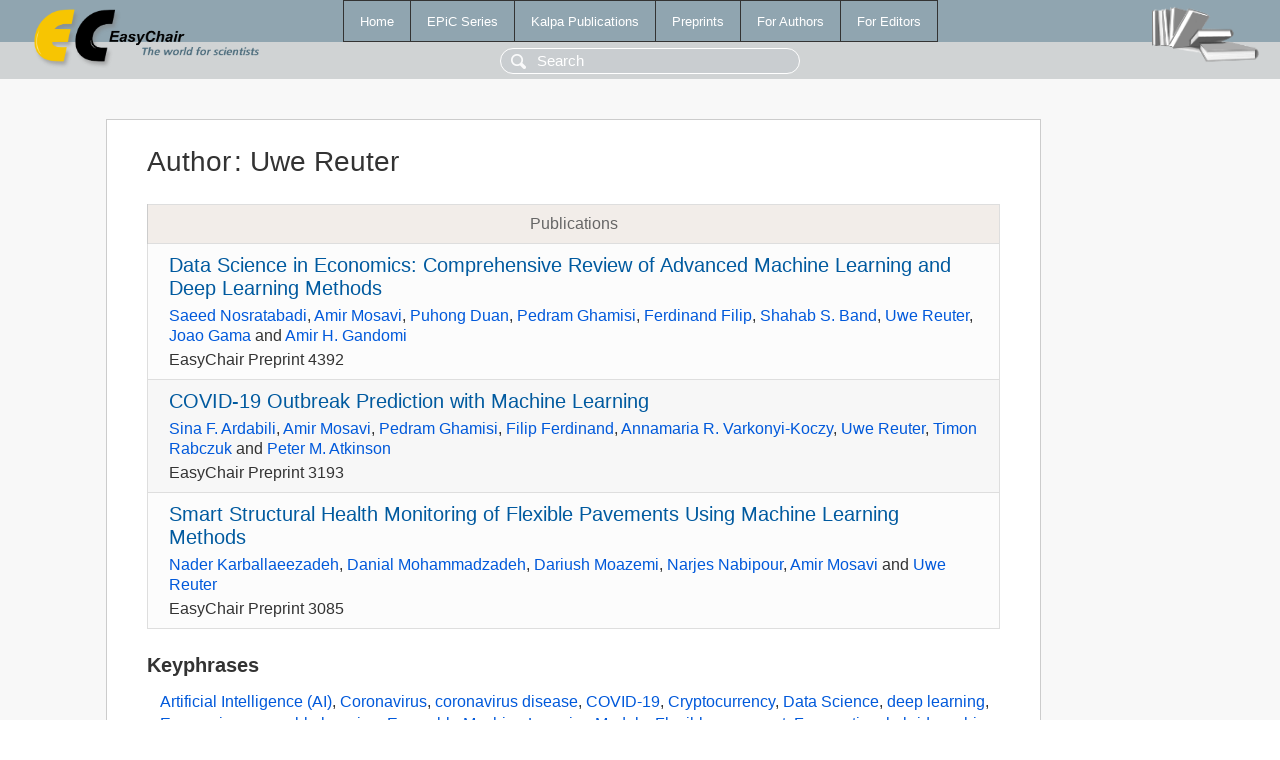

--- FILE ---
content_type: text/html; charset=UTF-8
request_url: https://yahootechpulse.easychair.org/publications/author/PNvv
body_size: 1779
content:
<!DOCTYPE html>
<html lang='en-US'><head><meta content='text/html; charset=UTF-8' http-equiv='Content-Type'/><title>Author: Uwe Reuter</title><link href='/images/favicon.ico' rel='icon' type='image/jpeg'/><link href='/css/cool.css?version=531' rel='StyleSheet' type='text/css'/><link href='/css/publications.css?version=531' rel='StyleSheet' type='text/css'/><script src='/js/easy.js?version=531'></script><script src='/publications/pubs.js?version=531'></script></head><body class="pubs"><table class="page"><tr style="height:1%"><td><div class="menu"><table class="menutable"><tr><td><a class="mainmenu" href="/publications/" id="t:HOME">Home</a></td><td><a class="mainmenu" href="/publications/EPiC" id="t:EPIC">EPiC Series</a></td><td><a class="mainmenu" href="/publications/Kalpa" id="t:KALPA">Kalpa Publications</a></td><td><a class="mainmenu" href="/publications/preprints" id="t:PREPRINTS">Preprints</a></td><td><a class="mainmenu" href="/publications/for_authors" id="t:FOR_AUTHORS">For Authors</a></td><td><a class="mainmenu" href="/publications/for_editors" id="t:FOR_EDITORS">For Editors</a></td></tr></table></div><div class="search_row"><form onsubmit="alert('Search is temporarily unavailable');return false;"><input id="search-input" name="query" placeholder="Search" type="text"/></form></div><div id="logo"><a href="/"><img class="logonew_alignment" src="/images/logoECpubs.png"/></a></div><div id="books"><img class="books_alignment" src="/images/books.png"/></div></td></tr><tr style="height:99%"><td class="ltgray"><div id="mainColumn"><table id="content_table"><tr><td style="vertical-align:top;width:99%"><div class="abstractBox"><h1>Author<span class="lr_margin">:</span>Uwe Reuter</h1><table class="epic_table top_margin"><thead><tr><th>Publications</th></tr></thead><tbody><tr><td><div class="title"><a href="/publications/preprint/p5R8">Data Science in Economics: Comprehensive Review of Advanced Machine Learning and Deep Learning Methods</a></div><div class="authors"><a href="/publications/author/LPdK">Saeed Nosratabadi</a>, <a href="/publications/author/GCkv">Amir Mosavi</a>, <a href="/publications/author/lLgd">Puhong Duan</a>, <a href="/publications/author/72l5">Pedram Ghamisi</a>, <a href="/publications/author/JgWD">Ferdinand Filip</a>, <a href="/publications/author/GSfh">Shahab S. Band</a>, <a href="/publications/author/PNvv">Uwe Reuter</a>, <a href="/publications/author/Kbb9">Joao Gama</a> and <a href="/publications/author/f6sH">Amir H. Gandomi</a></div><div class="volume">EasyChair Preprint 4392</div></td></tr><tr><td><div class="title"><a href="/publications/preprint/SSfn">COVID-19 Outbreak Prediction with Machine Learning</a></div><div class="authors"><a href="/publications/author/2xLK">Sina F. Ardabili</a>, <a href="/publications/author/HjHz">Amir Mosavi</a>, <a href="/publications/author/8r2p">Pedram Ghamisi</a>, <a href="/publications/author/JgWD">Filip Ferdinand</a>, <a href="/publications/author/blj1">Annamaria R. Varkonyi-Koczy</a>, <a href="/publications/author/PNvv">Uwe Reuter</a>, <a href="/publications/author/klmq">Timon Rabczuk</a> and <a href="/publications/author/FCsN">Peter M. Atkinson</a></div><div class="volume">EasyChair Preprint 3193</div></td></tr><tr><td><div class="title"><a href="/publications/preprint/BbmR">Smart Structural Health Monitoring of Flexible Pavements Using Machine Learning Methods</a></div><div class="authors"><a href="/publications/author/w9dG">Nader Karballaeezadeh</a>, <a href="/publications/author/JgjV">Danial Mohammadzadeh</a>, <a href="/publications/author/sKCZ">Dariush Moazemi</a>, <a href="/publications/author/42GD">Narjes Nabipour</a>, <a href="/publications/author/HjHz">Amir Mosavi</a> and <a href="/publications/author/PNvv">Uwe Reuter</a></div><div class="volume">EasyChair Preprint 3085</div></td></tr></tbody></table><h3>Keyphrases</h3><p><a href="/publications/keyword/4ZHH">Artificial Intelligence (AI)</a>, <a href="/publications/keyword/BkJF">Coronavirus</a>, <a href="/publications/keyword/xBv7">coronavirus disease</a>, <a href="/publications/keyword/XCkn">COVID-19</a>, <a href="/publications/keyword/VvKF">Cryptocurrency</a>, <a href="/publications/keyword/XLPZ">Data Science</a>, <a href="/publications/keyword/gcfk">deep learning</a>, <a href="/publications/keyword/Fsk5">Economics</a>, <a href="/publications/keyword/g1V4">ensemble learning</a>, <a href="/publications/keyword/9h1J">Ensemble Machine Learning Models</a>, <a href="/publications/keyword/Vf2W">Flexible pavement</a>, <a href="/publications/keyword/TqPX">Forecasting</a>, <a href="/publications/keyword/pRTJ">hybrid machine learning</a>, <a href="/publications/keyword/5L5j">Infrastructure</a>, <a href="/publications/keyword/xjQZ">International Roughness Index (IRI)</a>, <a href="/publications/keyword/VgxF">machine learning</a><sup>2</sup>, <a href="/publications/keyword/DchT">Mobility</a>, <a href="/publications/keyword/sQFT">model</a>, <a href="/publications/keyword/LWxx">Pavement Condition Index (PCI)</a>, <a href="/publications/keyword/xZsX">prediction</a><sup>2</sup>, <a href="/publications/keyword/WP9H">predictive models</a>, <a href="/publications/keyword/VLT4">SARS-CoV-2</a>, <a href="/publications/keyword/2xsd">stock price</a>, <a href="/publications/keyword/gLph">Stock value</a>, <a href="/publications/keyword/rb7W">Structural Health Monitoring</a>.</p></div></td></tr></table></div></td></tr><tr><td class="footer">Copyright © 2012-2026 easychair.org. All rights reserved.</td></tr></table></body></html>